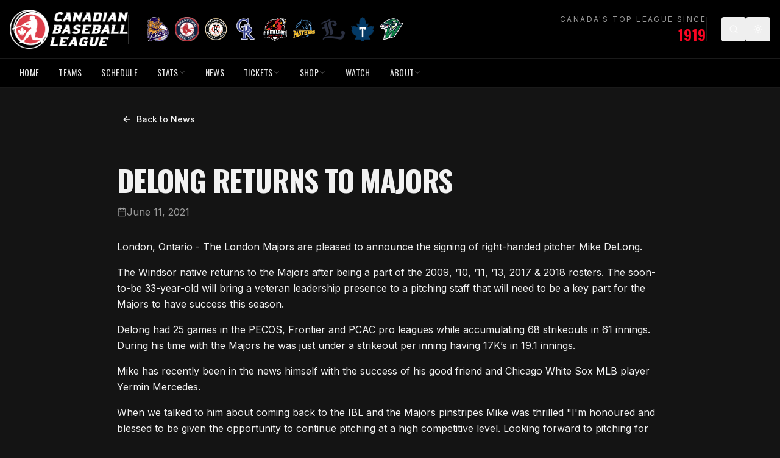

--- FILE ---
content_type: text/html; charset=utf-8
request_url: https://cbl.ca/news/delong-returns-to-majors
body_size: 964
content:
<!doctype html>
<html lang="en">
  <head>
    <meta charset="UTF-8" />
    <meta name="viewport" content="width=device-width, initial-scale=1.0, viewport-fit=cover" />
    <title>CBL - Canadian Baseball League Official Website</title>
    <meta name="description" content="The official website of the Canadian Baseball League. Explore recent news, scores, standings, player statistics, and team histories from over a century of Canadian baseball.">
    <meta name="author" content="CBL Stats" />

    
    
    <meta property="og:type" content="website" />

    <meta name="twitter:card" content="summary_large_image" />
    
    
  
  
  
  <link rel="icon" type="image/x-icon" href="https://storage.googleapis.com/gpt-engineer-file-uploads/AWjXC4qj5zflrBDPNSF5V1MHD8a2/uploads/1766711175336-CBLcirclemarkonblack.png">
  
  
  
  
  
  
  
  
  <meta property="og:title" content="CBL - Canadian Baseball League Official Website">
  <meta name="twitter:title" content="CBL - Canadian Baseball League Official Website">
  <meta property="og:description" content="The official website of the Canadian Baseball League. Explore recent news, scores, standings, player statistics, and team histories from over a century of Canadian baseball.">
  <meta name="twitter:description" content="The official website of the Canadian Baseball League. Explore recent news, scores, standings, player statistics, and team histories from over a century of Canadian baseball.">
  
  <!-- Preload critical award icons for player profiles -->
  <link rel="preload" as="image" href="/assets/mvp-trophy-BuG4G830.svg" type="image/svg+xml">
  <link rel="preload" as="image" href="/assets/playoff-mvp-B4eynkYX.svg" type="image/svg+xml">
  <link rel="preload" as="image" href="/assets/dominico-cup-icon-BseV7TI8.png" type="image/png">
  <script type="module" crossorigin src="/assets/index-DgAWBBGK.js"></script>
  <link rel="stylesheet" crossorigin href="/assets/index-Df46osBJ.css">
<script defer src="https://cbl.ca/~flock.js" data-proxy-url="https://cbl.ca/~api/analytics"></script><meta name="twitter:image" content="https://pub-bb2e103a32db4e198524a2e9ed8f35b4.r2.dev/89275128-5103-4024-9cbf-ba5d8b4c9668/id-preview-79873786--79359ff0-35be-4f5e-93a4-8be4f7ea50e0.lovable.app-1769382114428.png" /></head>

  <body>
    <div id="root"></div>
  </body>
</html>
